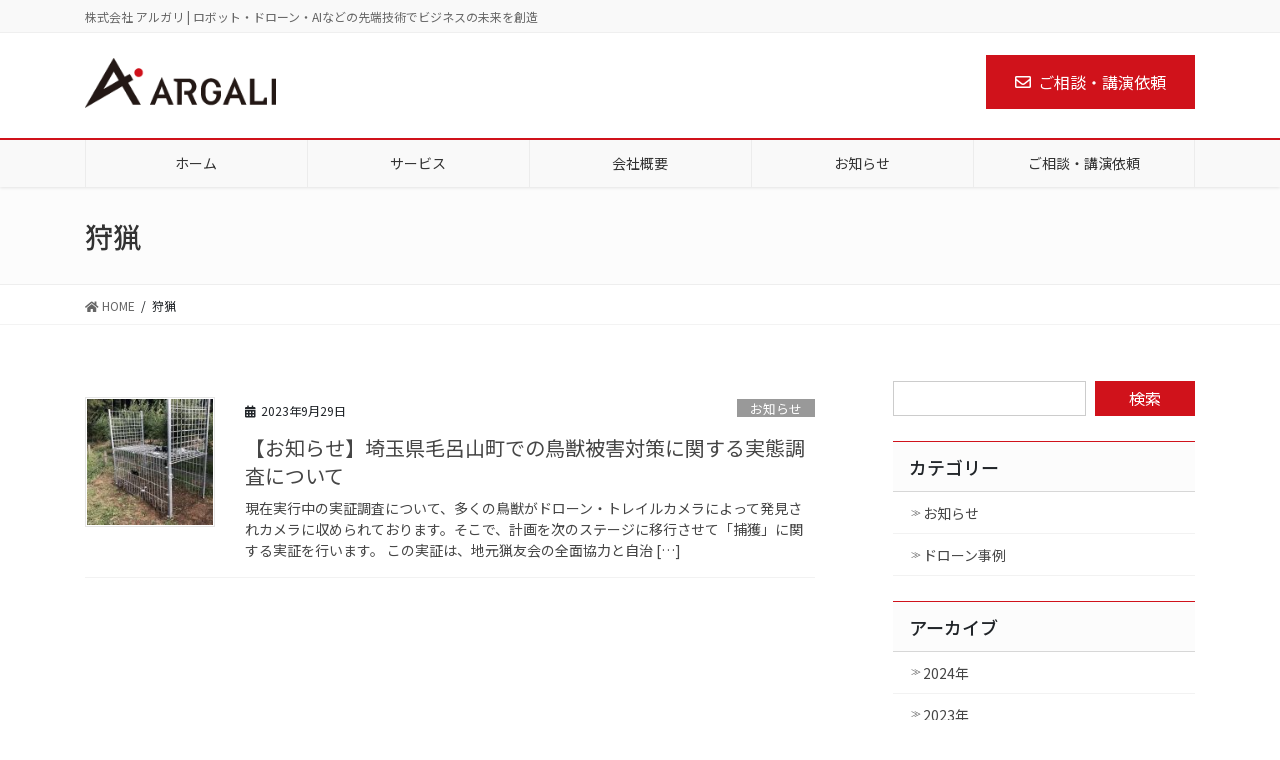

--- FILE ---
content_type: text/html; charset=UTF-8
request_url: https://argali.jp/tag/%E7%8B%A9%E7%8C%9F/
body_size: 9770
content:
<!DOCTYPE html>
<html dir="ltr" lang="ja"
	prefix="og: https://ogp.me/ns#" >
<head>
<meta charset="utf-8">
<meta http-equiv="X-UA-Compatible" content="IE=edge">
<meta name="viewport" content="width=device-width, initial-scale=1">
		<!-- Global site tag (gtag.js) - Google Analytics -->
		<script async src="https://www.googletagmanager.com/gtag/js?id=UA-158343242-1"></script>
		<script>
		window.dataLayer = window.dataLayer || [];
		function gtag(){dataLayer.push(arguments);}
		gtag('js', new Date());
		gtag('config', 'UA-158343242-1');
		</script>
	<title>狩猟 | 株式会社 アルガリ</title>

		<!-- All in One SEO 4.1.9.4 -->
		<meta name="robots" content="max-image-preview:large" />
		<link rel="canonical" href="https://argali.jp/tag/%E7%8B%A9%E7%8C%9F/" />
		<script type="application/ld+json" class="aioseo-schema">
			{"@context":"https:\/\/schema.org","@graph":[{"@type":"WebSite","@id":"https:\/\/argali.jp\/#website","url":"https:\/\/argali.jp\/","name":"\u682a\u5f0f\u4f1a\u793e \u30a2\u30eb\u30ac\u30ea","description":"\u682a\u5f0f\u4f1a\u793e \u30a2\u30eb\u30ac\u30ea | \u30ed\u30dc\u30c3\u30c8\u30fb\u30c9\u30ed\u30fc\u30f3\u30fbAI\u306a\u3069\u306e\u5148\u7aef\u6280\u8853\u3067\u30d3\u30b8\u30cd\u30b9\u306e\u672a\u6765\u3092\u5275\u9020","inLanguage":"ja","publisher":{"@id":"https:\/\/argali.jp\/#organization"}},{"@type":"Organization","@id":"https:\/\/argali.jp\/#organization","name":"\u682a\u5f0f\u4f1a\u793e \u30a2\u30eb\u30ac\u30ea","url":"https:\/\/argali.jp\/"},{"@type":"BreadcrumbList","@id":"https:\/\/argali.jp\/tag\/%E7%8B%A9%E7%8C%9F\/#breadcrumblist","itemListElement":[{"@type":"ListItem","@id":"https:\/\/argali.jp\/#listItem","position":1,"item":{"@type":"WebPage","@id":"https:\/\/argali.jp\/","name":"\u30db\u30fc\u30e0","description":"\u30ed\u30dc\u30c3\u30c8\u3001\u30c9\u30ed\u30fc\u30f3\u3001AI\u306a\u3069\u306e\u6700\u65b0\u30ac\u30b8\u30a7\u30c3\u30c8\u3092\u6d3b\u7528\u3057\u3001\u57fc\u7389\u3092\u4e2d\u5fc3\u306b\u95a2\u6771\u5168\u57df\u304b\u3089\u65e5\u672c\u5168\u56fd\u3067\u30c9\u30ed\u30fc\u30f3\u7a7a\u64ae\u3084\u904b\u7528\u306e\u652f\u63f4\u3092\u884c\u3044\u307e\u3059\u3002\u30c7\u30b8\u30bf\u30eb\u306e\u9032\u5316\u306b\u3088\u308bDX\u3092\u63a8\u9032\u3057\u3001\u4e8b\u696d\u306e\u6210\u529f\u3092\u52b9\u679c\u7684\u306b\u30b5\u30dd\u30fc\u30c8\u3057\u307e\u3059\u3002\u57fc\u7389\u770c\u4e0a\u5c3e\u5e02\u304b\u3089\u7686\u69d8\u306e\u65b0\u305f\u306a\u30d3\u30b8\u30e7\u30f3\u306e\u5b9f\u73fe\u306b\u5411\u3051\u3001\u79c1\u305f\u3061\u306f\u30c6\u30af\u30ce\u30ed\u30b8\u30fc\u3092\u99c6\u4f7f\u3057\u3066\u5168\u529b\u3067\u304a\u624b\u4f1d\u3044\u3044\u305f\u3057\u307e\u3059\u3002","url":"https:\/\/argali.jp\/"},"nextItem":"https:\/\/argali.jp\/tag\/%e7%8b%a9%e7%8c%9f\/#listItem"},{"@type":"ListItem","@id":"https:\/\/argali.jp\/tag\/%e7%8b%a9%e7%8c%9f\/#listItem","position":2,"item":{"@type":"WebPage","@id":"https:\/\/argali.jp\/tag\/%e7%8b%a9%e7%8c%9f\/","name":"\u72e9\u731f","url":"https:\/\/argali.jp\/tag\/%e7%8b%a9%e7%8c%9f\/"},"previousItem":"https:\/\/argali.jp\/#listItem"}]},{"@type":"CollectionPage","@id":"https:\/\/argali.jp\/tag\/%E7%8B%A9%E7%8C%9F\/#collectionpage","url":"https:\/\/argali.jp\/tag\/%E7%8B%A9%E7%8C%9F\/","name":"\u72e9\u731f | \u682a\u5f0f\u4f1a\u793e \u30a2\u30eb\u30ac\u30ea","inLanguage":"ja","isPartOf":{"@id":"https:\/\/argali.jp\/#website"},"breadcrumb":{"@id":"https:\/\/argali.jp\/tag\/%E7%8B%A9%E7%8C%9F\/#breadcrumblist"}}]}
		</script>
		<!-- All in One SEO -->

<link rel='dns-prefetch' href='//s.w.org' />
<link rel="alternate" type="application/rss+xml" title="株式会社 アルガリ &raquo; フィード" href="https://argali.jp/feed/" />
<link rel="alternate" type="application/rss+xml" title="株式会社 アルガリ &raquo; コメントフィード" href="https://argali.jp/comments/feed/" />
<link rel="alternate" type="application/rss+xml" title="株式会社 アルガリ &raquo; 狩猟 タグのフィード" href="https://argali.jp/tag/%e7%8b%a9%e7%8c%9f/feed/" />
<meta name="description" content="狩猟 について 株式会社 アルガリ 株式会社 アルガリ | ロボット・ドローン・AIなどの先端技術でビジネスの未来を創造" />		<script type="text/javascript">
			window._wpemojiSettings = {"baseUrl":"https:\/\/s.w.org\/images\/core\/emoji\/13.0.1\/72x72\/","ext":".png","svgUrl":"https:\/\/s.w.org\/images\/core\/emoji\/13.0.1\/svg\/","svgExt":".svg","source":{"concatemoji":"https:\/\/argali.jp\/wp\/wp-includes\/js\/wp-emoji-release.min.js?ver=5.7.14"}};
			!function(e,a,t){var n,r,o,i=a.createElement("canvas"),p=i.getContext&&i.getContext("2d");function s(e,t){var a=String.fromCharCode;p.clearRect(0,0,i.width,i.height),p.fillText(a.apply(this,e),0,0);e=i.toDataURL();return p.clearRect(0,0,i.width,i.height),p.fillText(a.apply(this,t),0,0),e===i.toDataURL()}function c(e){var t=a.createElement("script");t.src=e,t.defer=t.type="text/javascript",a.getElementsByTagName("head")[0].appendChild(t)}for(o=Array("flag","emoji"),t.supports={everything:!0,everythingExceptFlag:!0},r=0;r<o.length;r++)t.supports[o[r]]=function(e){if(!p||!p.fillText)return!1;switch(p.textBaseline="top",p.font="600 32px Arial",e){case"flag":return s([127987,65039,8205,9895,65039],[127987,65039,8203,9895,65039])?!1:!s([55356,56826,55356,56819],[55356,56826,8203,55356,56819])&&!s([55356,57332,56128,56423,56128,56418,56128,56421,56128,56430,56128,56423,56128,56447],[55356,57332,8203,56128,56423,8203,56128,56418,8203,56128,56421,8203,56128,56430,8203,56128,56423,8203,56128,56447]);case"emoji":return!s([55357,56424,8205,55356,57212],[55357,56424,8203,55356,57212])}return!1}(o[r]),t.supports.everything=t.supports.everything&&t.supports[o[r]],"flag"!==o[r]&&(t.supports.everythingExceptFlag=t.supports.everythingExceptFlag&&t.supports[o[r]]);t.supports.everythingExceptFlag=t.supports.everythingExceptFlag&&!t.supports.flag,t.DOMReady=!1,t.readyCallback=function(){t.DOMReady=!0},t.supports.everything||(n=function(){t.readyCallback()},a.addEventListener?(a.addEventListener("DOMContentLoaded",n,!1),e.addEventListener("load",n,!1)):(e.attachEvent("onload",n),a.attachEvent("onreadystatechange",function(){"complete"===a.readyState&&t.readyCallback()})),(n=t.source||{}).concatemoji?c(n.concatemoji):n.wpemoji&&n.twemoji&&(c(n.twemoji),c(n.wpemoji)))}(window,document,window._wpemojiSettings);
		</script>
		<style type="text/css">
img.wp-smiley,
img.emoji {
	display: inline !important;
	border: none !important;
	box-shadow: none !important;
	height: 1em !important;
	width: 1em !important;
	margin: 0 .07em !important;
	vertical-align: -0.1em !important;
	background: none !important;
	padding: 0 !important;
}
</style>
	<link rel='stylesheet' id='sbi_styles-css'  href='https://argali.jp/wp/wp-content/plugins/instagram-feed/css/sbi-styles.min.css?ver=6.0.4' type='text/css' media='all' />
<link rel='stylesheet' id='vkExUnit_common_style-css'  href='https://argali.jp/wp/wp-content/plugins/vk-all-in-one-expansion-unit/assets/css/vkExUnit_style.css?ver=9.75.0.0' type='text/css' media='all' />
<style id='vkExUnit_common_style-inline-css' type='text/css'>
:root {--ver_page_top_button_url:url(https://argali.jp/wp/wp-content/plugins/vk-all-in-one-expansion-unit/assets/images/to-top-btn-icon.svg);}@font-face {font-weight: normal;font-style: normal;font-family: "vk_sns";src: url("https://argali.jp/wp/wp-content/plugins/vk-all-in-one-expansion-unit/inc/sns/icons/fonts/vk_sns.eot?-bq20cj");src: url("https://argali.jp/wp/wp-content/plugins/vk-all-in-one-expansion-unit/inc/sns/icons/fonts/vk_sns.eot?#iefix-bq20cj") format("embedded-opentype"),url("https://argali.jp/wp/wp-content/plugins/vk-all-in-one-expansion-unit/inc/sns/icons/fonts/vk_sns.woff?-bq20cj") format("woff"),url("https://argali.jp/wp/wp-content/plugins/vk-all-in-one-expansion-unit/inc/sns/icons/fonts/vk_sns.ttf?-bq20cj") format("truetype"),url("https://argali.jp/wp/wp-content/plugins/vk-all-in-one-expansion-unit/inc/sns/icons/fonts/vk_sns.svg?-bq20cj#vk_sns") format("svg");}
</style>
<link rel='stylesheet' id='wp-block-library-css'  href='https://argali.jp/wp/wp-includes/css/dist/block-library/style.min.css?ver=5.7.14' type='text/css' media='all' />
<style id='wp-block-library-inline-css' type='text/css'>
.mb-0 { margin-bottom:0; }
/* VK Color Palettes */
</style>
<link rel='stylesheet' id='contact-form-7-css'  href='https://argali.jp/wp/wp-content/plugins/contact-form-7/includes/css/styles.css?ver=5.5.6' type='text/css' media='all' />
<link rel='stylesheet' id='foobox-free-min-css'  href='https://argali.jp/wp/wp-content/plugins/foobox-image-lightbox/free/css/foobox.free.min.css?ver=2.7.17' type='text/css' media='all' />
<link rel='stylesheet' id='vk-swiper-style-css'  href='https://argali.jp/wp/wp-content/plugins/vk-blocks-pro/inc/vk-swiper/package/assets/css/swiper-bundle.min.css?ver=6.8.0' type='text/css' media='all' />
<link rel='stylesheet' id='bootstrap-4-style-css'  href='https://argali.jp/wp/wp-content/themes/lightning-pro/library/bootstrap-4/css/bootstrap.min.css?ver=4.5.0' type='text/css' media='all' />
<link rel='stylesheet' id='lightning-common-style-css'  href='https://argali.jp/wp/wp-content/themes/lightning-pro/assets/css/common.css?ver=8.9.0' type='text/css' media='all' />
<style id='lightning-common-style-inline-css' type='text/css'>
/* vk-mobile-nav */:root {--vk-mobile-nav-menu-btn-bg-src: url("https://argali.jp/wp/wp-content/themes/lightning-pro/inc/vk-mobile-nav/package/images/vk-menu-btn-black.svg");--vk-mobile-nav-menu-btn-close-bg-src: url("https://argali.jp/wp/wp-content/themes/lightning-pro/inc/vk-mobile-nav/package/images/vk-menu-close-black.svg");--vk-menu-acc-icon-open-black-bg-src: url("https://argali.jp/wp/wp-content/themes/lightning-pro/inc/vk-mobile-nav/package/images/vk-menu-acc-icon-open-black.svg");--vk-menu-acc-icon-open-white-bg-src: url("https://argali.jp/wp/wp-content/themes/lightning-pro/inc/vk-mobile-nav/package/images/vk-menu-acc-icon-open-white.svg");--vk-menu-acc-icon-close-black-bg-src: url("https://argali.jp/wp/wp-content/themes/lightning-pro/inc/vk-mobile-nav/package/images/vk-menu-close-black.svg");--vk-menu-acc-icon-close-white-bg-src: url("https://argali.jp/wp/wp-content/themes/lightning-pro/inc/vk-mobile-nav/package/images/vk-menu-close-white.svg");}
</style>
<link rel='stylesheet' id='lightning-design-style-css'  href='https://argali.jp/wp/wp-content/plugins/lightning-skin-fort/bs4/css/style.css?ver=9.1.1' type='text/css' media='all' />
<style id='lightning-design-style-inline-css' type='text/css'>
/* ltg common custom */:root {--vk-menu-acc-btn-border-color:#333;--color-key:#d0121b;--color-key-dark:#d0121b;}.bbp-submit-wrapper .button.submit { background-color:#d0121b ; }.bbp-submit-wrapper .button.submit:hover { background-color:#d0121b ; }.veu_color_txt_key { color:#d0121b ; }.veu_color_bg_key { background-color:#d0121b ; }.veu_color_border_key { border-color:#d0121b ; }.btn-default { border-color:#d0121b;color:#d0121b;}.btn-default:focus,.btn-default:hover { border-color:#d0121b;background-color: #d0121b; }.wp-block-search__button,.btn-primary { background-color:#d0121b;border-color:#d0121b; }.wp-block-search__button:focus,.wp-block-search__button:hover,.btn-primary:not(:disabled):not(.disabled):active,.btn-primary:focus,.btn-primary:hover { background-color:#d0121b;border-color:#d0121b; }.btn-outline-primary { color : #d0121b ; border-color:#d0121b; }.btn-outline-primary:not(:disabled):not(.disabled):active,.btn-outline-primary:focus,.btn-outline-primary:hover { color : #fff; background-color:#d0121b;border-color:#d0121b; }a { color:#337ab7; }/* sidebar child menu display */.localNav ul ul.children{ display:none; }.localNav ul li.current_page_ancestor ul.children,.localNav ul li.current_page_item ul.children,.localNav ul li.current-cat ul.children{ display:block; }/* ExUnit widget ( child page list widget and so on ) */.localNavi ul.children{ display:none; }.localNavi li.current_page_ancestor ul.children,.localNavi li.current_page_item ul.children,.localNavi li.current-cat ul.children{ display:block; }
.tagcloud a:before { font-family: "Font Awesome 5 Free";content: "\f02b";font-weight: bold; }
/* Fort */dt { border-left-color:#d0121b; }ul.page-numbers li span.page-numbers.current,.page-link dl .post-page-numbers.current { background-color:#d0121b; }h2,.mainSection-title,.subSection .widget .subSection-title { border-top-color:#d0121b; }.siteFooter { border-top-color:#d0121b; }@media (min-width: 992px){.gMenu_outer { border-top-color:#d0121b; }ul.gMenu > li:hover > a .gMenu_description,ul.gMenu > li.current-post-ancestor > a .gMenu_description,ul.gMenu > li.current-menu-item > a .gMenu_description,ul.gMenu > li.current-menu-parent > a .gMenu_description,ul.gMenu > li.current-menu-ancestor > a .gMenu_description,ul.gMenu > li.current_page_parent > a .gMenu_description,ul.gMenu > li.current_page_ancestor > a .gMenu_description { color: #d0121b; }.gMenu_outer { border-top-color:#d0121b; }} /* @media (min-width: 768px){ */.btn-default { border-color:#e5e5e5; color:#535353; }:root {--g_nav_main_acc_icon_open_url:url(https://argali.jp/wp/wp-content/themes/lightning-pro/inc/vk-mobile-nav/package/images/vk-menu-acc-icon-open-black.svg);--g_nav_main_acc_icon_close_url: url(https://argali.jp/wp/wp-content/themes/lightning-pro/inc/vk-mobile-nav/package/images/vk-menu-close-black.svg);--g_nav_sub_acc_icon_open_url: url(https://argali.jp/wp/wp-content/themes/lightning-pro/inc/vk-mobile-nav/package/images/vk-menu-acc-icon-open-black.svg);--g_nav_sub_acc_icon_close_url: url(https://argali.jp/wp/wp-content/themes/lightning-pro/inc/vk-mobile-nav/package/images/vk-menu-close-black.svg);}
/* Pro Title Design */ h2,.mainSection .cart_totals h2,h2.mainSection-title { background-color:unset;position: relative;border:none;padding:unset;margin-left: auto;margin-right: auto;border-radius:unset;outline: unset;outline-offset: unset;box-shadow: unset;content:none;overflow: unset;color: #333;padding: 0.6em 0 0.5em;margin-bottom:1.2em;border-top: 2px solid #d0121b;border-bottom: 1px solid #ccc;}h2 a,.mainSection .cart_totals h2 a,h2.mainSection-title a { color:#333;}h2::before,.mainSection .cart_totals h2::before,h2.mainSection-title::before { background-color:unset;position: relative;border:none;padding:unset;margin-left: auto;margin-right: auto;border-radius:unset;outline: unset;outline-offset: unset;box-shadow: unset;content:none;overflow: unset;}h2::after,.mainSection .cart_totals h2::after,h2.mainSection-title::after { background-color:unset;position: relative;border:none;padding:unset;margin-left: auto;margin-right: auto;border-radius:unset;outline: unset;outline-offset: unset;box-shadow: unset;content:none;overflow: unset;}h3 { background-color:unset;position: relative;border:none;padding:unset;margin-left: auto;margin-right: auto;border-radius:unset;outline: unset;outline-offset: unset;box-shadow: unset;content:none;overflow: unset;color:#333;border:none;padding: 0.6em 0.7em 0.5em;margin-bottom:1.2em;border-left:solid 2px #d0121b;background-color:transparent;text-align:left;}h3 a { color:#333;}h3::before { background-color:unset;position: relative;border:none;padding:unset;margin-left: auto;margin-right: auto;border-radius:unset;outline: unset;outline-offset: unset;box-shadow: unset;content:none;overflow: unset;}h3::after { background-color:unset;position: relative;border:none;padding:unset;margin-left: auto;margin-right: auto;border-radius:unset;outline: unset;outline-offset: unset;box-shadow: unset;content:none;overflow: unset;}
/* page header */.page-header{ position:relative;text-align:left;background-color:#fcfcfc;}
/* Font switch */.navbar-brand.siteHeader_logo{ font-family:"Noto Sans JP",sans-serif;font-weight:400;font-display: swap;}.gMenu_name,.vk-mobile-nav .menu,.mobile-fix-nav-menu{ font-family:"Noto Sans JP",sans-serif;font-weight:400;font-display: swap;}.gMenu_description{ font-family:"Noto Sans JP",sans-serif;font-weight:400;font-display: swap;}h1,h2,h3,h4,h5,h6,dt,.page-header_pageTitle,.mainSection-title,.subSection-title,.veu_leadTxt,.lead{ font-family:"Noto Sans JP",sans-serif;font-weight:500;font-display: swap;}body{ font-family:"Noto Sans JP",sans-serif;font-weight:400;font-display: swap;}
.vk-campaign-text{background:#eab010;color:#fff;}.vk-campaign-text_btn,.vk-campaign-text_btn:link,.vk-campaign-text_btn:visited,.vk-campaign-text_btn:focus,.vk-campaign-text_btn:active{background:#fff;color:#4c4c4c;}.vk-campaign-text_btn:hover{background:#eab010;color:#fff;}.vk-campaign-text_link,.vk-campaign-text_link:link,.vk-campaign-text_link:hover,.vk-campaign-text_link:visited,.vk-campaign-text_link:active,.vk-campaign-text_link:focus{color:#fff;}
</style>
<link rel='stylesheet' id='vk-font-awesome-css'  href='https://argali.jp/wp/wp-content/themes/lightning-pro/inc/font-awesome/package/versions/5/css/all.min.css?ver=5.13.0' type='text/css' media='all' />
<link rel='stylesheet' id='vk-blocks-build-css-css'  href='https://argali.jp/wp/wp-content/plugins/vk-blocks-pro/build/block-build.css?ver=1.29.2.0' type='text/css' media='all' />
<style id='vk-blocks-build-css-inline-css' type='text/css'>
:root {--vk_flow-arrow: url(https://argali.jp/wp/wp-content/plugins/vk-blocks-pro/inc/vk-blocks/images/arrow_bottom.svg);--vk_image-mask-wave01: url(https://argali.jp/wp/wp-content/plugins/vk-blocks-pro/inc/vk-blocks/images/wave01.svg);--vk_image-mask-wave02: url(https://argali.jp/wp/wp-content/plugins/vk-blocks-pro/inc/vk-blocks/images/wave02.svg);--vk_image-mask-wave03: url(https://argali.jp/wp/wp-content/plugins/vk-blocks-pro/inc/vk-blocks/images/wave03.svg);--vk_image-mask-wave04: url(https://argali.jp/wp/wp-content/plugins/vk-blocks-pro/inc/vk-blocks/images/wave04.svg);}

	:root {

		--vk-balloon-border-width:1px;

		--vk-balloon-speech-offset:-12px;
	}
	
</style>
<link rel='stylesheet' id='lightning-late-load-style-css'  href='https://argali.jp/wp/wp-content/plugins/lightning-skin-fort/bs4/css/style-late.css?ver=9.1.1' type='text/css' media='all' />
<link rel='stylesheet' id='lightning-theme-style-css'  href='https://argali.jp/wp/wp-content/themes/lightning-pro/style.css?ver=8.9.0' type='text/css' media='all' />
<link rel='stylesheet' id='vk-media-posts-style-css'  href='https://argali.jp/wp/wp-content/themes/lightning-pro/inc/media-posts/package/css/media-posts.css?ver=1.2' type='text/css' media='all' />
<script type='text/javascript' src='https://argali.jp/wp/wp-includes/js/jquery/jquery.min.js?ver=3.5.1' id='jquery-core-js'></script>
<script type='text/javascript' src='https://argali.jp/wp/wp-includes/js/jquery/jquery-migrate.min.js?ver=3.3.2' id='jquery-migrate-js'></script>
<script type='text/javascript' id='foobox-free-min-js-before'>
/* Run FooBox FREE (v2.7.17) */
var FOOBOX = window.FOOBOX = {
	ready: true,
	disableOthers: false,
	o: {wordpress: { enabled: true }, countMessage:'image %index of %total', excludes:'.fbx-link,.nofoobox,.nolightbox,a[href*="pinterest.com/pin/create/button/"]', affiliate : { enabled: false }},
	selectors: [
		".foogallery-container.foogallery-lightbox-foobox", ".foogallery-container.foogallery-lightbox-foobox-free", ".gallery", ".wp-block-gallery", ".wp-caption", ".wp-block-image", "a:has(img[class*=wp-image-])", ".post a:has(img[class*=wp-image-])", ".foobox"
	],
	pre: function( $ ){
		// Custom JavaScript (Pre)
		
	},
	post: function( $ ){
		// Custom JavaScript (Post)
		
		// Custom Captions Code
		
	},
	custom: function( $ ){
		// Custom Extra JS
		
	}
};
</script>
<script type='text/javascript' src='https://argali.jp/wp/wp-content/plugins/foobox-image-lightbox/free/js/foobox.free.min.js?ver=2.7.17' id='foobox-free-min-js'></script>
<link rel="https://api.w.org/" href="https://argali.jp/wp-json/" /><link rel="alternate" type="application/json" href="https://argali.jp/wp-json/wp/v2/tags/425" /><link rel="EditURI" type="application/rsd+xml" title="RSD" href="https://argali.jp/wp/xmlrpc.php?rsd" />
<link rel="wlwmanifest" type="application/wlwmanifest+xml" href="https://argali.jp/wp/wp-includes/wlwmanifest.xml" /> 
<meta name="generator" content="WordPress 5.7.14" />
<style id="lightning-color-custom-for-plugins" type="text/css">/* ltg theme common */.color_key_bg,.color_key_bg_hover:hover{background-color: #d0121b;}.color_key_txt,.color_key_txt_hover:hover{color: #d0121b;}.color_key_border,.color_key_border_hover:hover{border-color: #d0121b;}.color_key_dark_bg,.color_key_dark_bg_hover:hover{background-color: #d0121b;}.color_key_dark_txt,.color_key_dark_txt_hover:hover{color: #d0121b;}.color_key_dark_border,.color_key_dark_border_hover:hover{border-color: #d0121b;}</style><!-- [ VK All in One Expansion Unit OGP ] -->
<meta property="og:site_name" content="株式会社 アルガリ" />
<meta property="og:url" content="https://argali.jp/wildlife2/" />
<meta property="og:title" content="狩猟 | 株式会社 アルガリ" />
<meta property="og:description" content="狩猟 について 株式会社 アルガリ 株式会社 アルガリ | ロボット・ドローン・AIなどの先端技術でビジネスの未来を創造" />
<meta property="og:type" content="article" />
<meta property="og:image" content="https://argali.jp/wp/wp-content/uploads/2019/12/logp.png" />
<meta property="og:image:width" content="624" />
<meta property="og:image:height" content="268" />
<!-- [ / VK All in One Expansion Unit OGP ] -->
<!-- [ VK All in One Expansion Unit twitter card ] -->
<meta name="twitter:card" content="summary_large_image">
<meta name="twitter:description" content="狩猟 について 株式会社 アルガリ 株式会社 アルガリ | ロボット・ドローン・AIなどの先端技術でビジネスの未来を創造">
<meta name="twitter:title" content="狩猟 | 株式会社 アルガリ">
<meta name="twitter:url" content="https://argali.jp/wildlife2/">
	<meta name="twitter:image" content="https://argali.jp/wp/wp-content/uploads/2019/12/logp.png">
	<meta name="twitter:domain" content="argali.jp">
	<meta name="twitter:site" content="@argalicorp">
	<!-- [ / VK All in One Expansion Unit twitter card ] -->
	<link rel="icon" href="https://argali.jp/wp/wp-content/uploads/2019/12/cropped-logp-32x32.png" sizes="32x32" />
<link rel="icon" href="https://argali.jp/wp/wp-content/uploads/2019/12/cropped-logp-192x192.png" sizes="192x192" />
<link rel="apple-touch-icon" href="https://argali.jp/wp/wp-content/uploads/2019/12/cropped-logp-180x180.png" />
<meta name="msapplication-TileImage" content="https://argali.jp/wp/wp-content/uploads/2019/12/cropped-logp-270x270.png" />
		<style type="text/css" id="wp-custom-css">
			/* COMMON */

.btn {
box-shadow: none;
}

.h3, h3 {
    font-size: 1.25rem;
}

#sb_instagram .sb_instagram_header .sbi_header_text.sbi_no_bio h3{
border:none;
}

/* PAGE */
/* PAGE > Library */
.p-library_ttl_sub{
	font-size:12px;
	color:#777;
}

/* Utility */
		</style>
		
</head>
<body class="archive tag tag-425 post-type-post vk-blocks sidebar-fix sidebar-fix-priority-top bootstrap4 device-pc fa_v5_css">
<a class="skip-link screen-reader-text" href="#main">コンテンツに移動</a>
<a class="skip-link screen-reader-text" href="#vk-mobile-nav">ナビゲーションに移動</a>
<header class="siteHeader">
	<div class="headerTop" id="headerTop"><div class="container"><p class="headerTop_description">株式会社 アルガリ | ロボット・ドローン・AIなどの先端技術でビジネスの未来を創造</p></div><!-- [ / .container ] --></div><!-- [ / #headerTop  ] -->	<div class="container siteHeadContainer">
		<div class="navbar-header">
						<p class="navbar-brand siteHeader_logo">
			<a href="https://argali.jp/">
				<span><img src="https://argali.jp/wp/wp-content/uploads/2020/01/200131_argali_web_logo.png" alt="株式会社 アルガリ" /></span>
			</a>
			</p>
			<div class="siteHeader_sub"><p class="contact_txt"><span class="contact_txt_catch">　</span><span class="contact_txt_tel veu_color_txt_key"><i class="contact_txt_tel_icon 　"></i>　</span><span class="contact_txt_time">　</span></p><div class="contact_btn"><a href="/contact/" class="btn btn-primary"><i class="far fa-envelope"></i>ご相談・講演依頼</a></div></div>		</div>

					<div id="gMenu_outer" class="gMenu_outer">
				<nav class="menu-header-navigation-container"><ul id="menu-header-navigation" class="menu gMenu vk-menu-acc"><li id="menu-item-38" class="menu-item menu-item-type-custom menu-item-object-custom menu-item-home"><a href="https://argali.jp"><strong class="gMenu_name">ホーム</strong></a></li>
<li id="menu-item-39" class="menu-item menu-item-type-post_type menu-item-object-page menu-item-has-children"><a href="https://argali.jp/service/"><strong class="gMenu_name">サービス</strong></a>
<ul class="sub-menu">
	<li id="menu-item-45" class="menu-item menu-item-type-post_type menu-item-object-page menu-item-has-children"><a href="https://argali.jp/service/drone/">ドローン撮影</a>
	<ul class="sub-menu">
		<li id="menu-item-245" class="menu-item menu-item-type-post_type menu-item-object-page"><a href="https://argali.jp/service/drone/cases/">ドローン撮影事例</a></li>
	</ul>
</li>
	<li id="menu-item-44" class="menu-item menu-item-type-post_type menu-item-object-page"><a href="https://argali.jp/service/it-consulting/">コンサルティング</a></li>
	<li id="menu-item-1032" class="menu-item menu-item-type-post_type menu-item-object-page"><a href="https://argali.jp/service/library/">ライブラリー</a></li>
</ul>
</li>
<li id="menu-item-40" class="menu-item menu-item-type-post_type menu-item-object-page"><a href="https://argali.jp/about/"><strong class="gMenu_name">会社概要</strong></a></li>
<li id="menu-item-82" class="menu-item menu-item-type-taxonomy menu-item-object-category"><a href="https://argali.jp/category/news/"><strong class="gMenu_name">お知らせ</strong></a></li>
<li id="menu-item-41" class="menu-item menu-item-type-post_type menu-item-object-page"><a href="https://argali.jp/contact/"><strong class="gMenu_name">ご相談・講演依頼</strong></a></li>
</ul></nav>			</div>
			</div>
	</header>

<div class="section page-header"><div class="container"><div class="row"><div class="col-md-12">
<h1 class="page-header_pageTitle">
狩猟</h1>
</div></div></div></div><!-- [ /.page-header ] -->


<!-- [ .breadSection ] --><div class="section breadSection"><div class="container"><div class="row"><ol class="breadcrumb" itemtype="http://schema.org/BreadcrumbList"><li id="panHome" itemprop="itemListElement" itemscope itemtype="http://schema.org/ListItem"><a itemprop="item" href="https://argali.jp/"><span itemprop="name"><i class="fa fa-home"></i> HOME</span></a></li><li><span>狩猟</span></li></ol></div></div></div><!-- [ /.breadSection ] -->

<div class="section siteContent">
<div class="container">
<div class="row">
<div class="col mainSection mainSection-col-two baseSection vk_posts-mainSection" id="main" role="main">

	
<div class="postList">


	
		<article class="media">
<div id="post-5874" class="post-5874 post type-post status-publish format-standard has-post-thumbnail hentry category-news tag-dx tag-iot tag-sdgs tag-421 tag-178 tag-180 tag-346 tag-423 tag-51 tag-154 tag-341 tag-419 tag-424 tag-161 tag-425 tag-420 tag-426 tag-422 tag-427 tag-428 tag-429 tag-430 tag-431 tag-176 tag-393">
		<div class="media-left postList_thumbnail">
		<a href="https://argali.jp/wildlife2/">
		<img width="150" height="150" src="https://argali.jp/wp/wp-content/uploads/2023/09/384273960_6568290403258478_5982041174574972378_n-150x150.jpg" class="media-object wp-post-image" alt="" loading="lazy" />		</a>
	</div>
		<div class="media-body">
		<div class="entry-meta">


<span class="published entry-meta_items">2023年9月29日</span>

<span class="entry-meta_items entry-meta_updated">/ 最終更新日 : <span class="updated">2023年9月29日</span></span>


	
	<span class="vcard author entry-meta_items entry-meta_items_author entry-meta_hidden"><span class="fn">argali</span></span>



<span class="entry-meta_items entry-meta_items_term"><a href="https://argali.jp/category/news/" class="btn btn-xs btn-primary entry-meta_items_term_button" style="background-color:#999999;border:none;">お知らせ</a></span>
</div>
		<h1 class="media-heading entry-title"><a href="https://argali.jp/wildlife2/">【お知らせ】埼玉県毛呂山町での鳥獣被害対策に関する実態調査について</a></h1>
		<a href="https://argali.jp/wildlife2/" class="media-body_excerpt"><p>現在実行中の実証調査について、多くの鳥獣がドローン・トレイルカメラによって発見されカメラに収められております。そこで、計画を次のステージに移行させて「捕獲」に関する実証を行います。 この実証は、地元猟友会の全面協力と自治 [&hellip;]</p>
</a>
	</div>
</div>
</article>

	
	
	
</div><!-- [ /.postList ] -->

</div><!-- [ /.mainSection ] -->

	<div class="col subSection sideSection sideSection-col-two baseSection">
				<aside class="widget widget_search" id="search-7"><form role="search" method="get" id="searchform" class="searchform" action="https://argali.jp/">
				<div>
					<label class="screen-reader-text" for="s">検索:</label>
					<input type="text" value="" name="s" id="s" />
					<input type="submit" id="searchsubmit" value="検索" />
				</div>
			</form></aside>		<aside class="widget widget_wp_widget_vk_taxonomy_list" id="wp_widget_vk_taxonomy_list-3">		<div class="sideWidget widget_taxonomies widget_nav_menu">
			<h1 class="widget-title subSection-title">カテゴリー</h1>			<ul class="localNavi">
					<li class="cat-item cat-item-3"><a href="https://argali.jp/category/news/">お知らせ</a>
</li>
	<li class="cat-item cat-item-78"><a href="https://argali.jp/category/%e3%83%89%e3%83%ad%e3%83%bc%e3%83%b3%e4%ba%8b%e4%be%8b/">ドローン事例</a>
</li>
			</ul>
		</div>
		</aside>					<aside class="widget widget_wp_widget_vk_archive_list" id="wp_widget_vk_archive_list-3">			<div class="sideWidget widget_archive">
				<h1 class="widget-title subSection-title">アーカイブ</h1>									<ul class="localNavi">
							<li><a href='https://argali.jp/2024/'>2024年</a></li>
	<li><a href='https://argali.jp/2023/'>2023年</a></li>
	<li><a href='https://argali.jp/2022/'>2022年</a></li>
	<li><a href='https://argali.jp/2021/'>2021年</a></li>
	<li><a href='https://argali.jp/2020/'>2020年</a></li>
					</ul>
				
			</div>
			</aside>						</div><!-- [ /.subSection ] -->


</div><!-- [ /.row ] -->
</div><!-- [ /.container ] -->
</div><!-- [ /.siteContent ] -->


<footer class="section siteFooter">
					<div class="container sectionBox footerWidget">
			<div class="row">
				<div class="col-md-4"><aside class="widget widget_wp_widget_vkexunit_profile" id="wp_widget_vkexunit_profile-5">
<div class="veu_profile">
<div class="profile" >
<p class="profile_text">【社名】株式会社アルガリ／Argali Corp<br />
【代表取締役】岩田　昇資<br />
毛呂山町スーパーシティ協定締結事業社</p>

<ul class="sns_btns">
<li class="facebook_btn"><a href="https://www.facebook.com/argalicorp/" target="_blank" class="bg_fill"><i class="fab fa-facebook icon"></i></a></li><li class="twitter_btn"><a href="https://twitter.com/argalicorp" target="_blank" class="bg_fill"><i class="fab fa-twitter icon"></i></a></li><li class="youtube_btn"><a href="https://www.youtube.com/channel/UCVdo9bCWVYu6k7T-9ROlKpw" target="_blank" class="bg_fill"><i class="fab fa-youtube icon"></i></a></li><li class="instagram_btn"><a href="https://www.instagram.com/argalicorp/" target="_blank" class="bg_fill"><i class="fab fa-instagram icon"></i></a></li></ul>

</div>
<!-- / .site-profile -->
</div>
</aside></div><div class="col-md-4"></div><div class="col-md-4"><aside class="widget widget_text" id="text-5">			<div class="textwidget"><p><img loading="lazy" class="alignnone size-full wp-image-132" src="https://argali.jp/wp/wp-content/uploads/2020/02/200131_argali_web_logo_wr.png" alt="" width="229" height="60" /></p>
</div>
		</aside></div>			</div>
		</div>
	
	
	<div class="container sectionBox copySection text-center">
			<p>©2019-2021 argali corp</p>	</div>
</footer>
<a href="#top" id="page_top" class="page_top_btn">PAGE TOP</a><!-- Instagram Feed JS -->
<script type="text/javascript">
var sbiajaxurl = "https://argali.jp/wp/wp-admin/admin-ajax.php";
</script>
<div id="vk-mobile-nav-menu-btn" class="vk-mobile-nav-menu-btn">MENU</div><div class="vk-mobile-nav vk-mobile-nav-drop-in" id="vk-mobile-nav"><nav class="vk-mobile-nav-menu-outer" role="navigation"><ul id="menu-header-navigation-1" class="vk-menu-acc menu"><li id="menu-item-38" class="menu-item menu-item-type-custom menu-item-object-custom menu-item-home menu-item-38"><a href="https://argali.jp">ホーム</a></li>
<li id="menu-item-39" class="menu-item menu-item-type-post_type menu-item-object-page menu-item-has-children menu-item-39"><a href="https://argali.jp/service/">サービス</a>
<ul class="sub-menu">
	<li id="menu-item-45" class="menu-item menu-item-type-post_type menu-item-object-page menu-item-has-children menu-item-45"><a href="https://argali.jp/service/drone/">ドローン撮影</a>
	<ul class="sub-menu">
		<li id="menu-item-245" class="menu-item menu-item-type-post_type menu-item-object-page menu-item-245"><a href="https://argali.jp/service/drone/cases/">ドローン撮影事例</a></li>
	</ul>
</li>
	<li id="menu-item-44" class="menu-item menu-item-type-post_type menu-item-object-page menu-item-44"><a href="https://argali.jp/service/it-consulting/">コンサルティング</a></li>
	<li id="menu-item-1032" class="menu-item menu-item-type-post_type menu-item-object-page menu-item-1032"><a href="https://argali.jp/service/library/">ライブラリー</a></li>
</ul>
</li>
<li id="menu-item-40" class="menu-item menu-item-type-post_type menu-item-object-page menu-item-40"><a href="https://argali.jp/about/">会社概要</a></li>
<li id="menu-item-82" class="menu-item menu-item-type-taxonomy menu-item-object-category menu-item-82"><a href="https://argali.jp/category/news/">お知らせ</a></li>
<li id="menu-item-41" class="menu-item menu-item-type-post_type menu-item-object-page menu-item-41"><a href="https://argali.jp/contact/">ご相談・講演依頼</a></li>
</ul></nav></div><link href="https://fonts.googleapis.com/css?family=Noto+Sans+JP:400,500&display=swap" rel="stylesheet"><script type='text/javascript' src='https://argali.jp/wp/wp-includes/js/dist/vendor/wp-polyfill.min.js?ver=7.4.4' id='wp-polyfill-js'></script>
<script type='text/javascript' id='wp-polyfill-js-after'>
( 'fetch' in window ) || document.write( '<script src="https://argali.jp/wp/wp-includes/js/dist/vendor/wp-polyfill-fetch.min.js?ver=3.0.0"></scr' + 'ipt>' );( document.contains ) || document.write( '<script src="https://argali.jp/wp/wp-includes/js/dist/vendor/wp-polyfill-node-contains.min.js?ver=3.42.0"></scr' + 'ipt>' );( window.DOMRect ) || document.write( '<script src="https://argali.jp/wp/wp-includes/js/dist/vendor/wp-polyfill-dom-rect.min.js?ver=3.42.0"></scr' + 'ipt>' );( window.URL && window.URL.prototype && window.URLSearchParams ) || document.write( '<script src="https://argali.jp/wp/wp-includes/js/dist/vendor/wp-polyfill-url.min.js?ver=3.6.4"></scr' + 'ipt>' );( window.FormData && window.FormData.prototype.keys ) || document.write( '<script src="https://argali.jp/wp/wp-includes/js/dist/vendor/wp-polyfill-formdata.min.js?ver=3.0.12"></scr' + 'ipt>' );( Element.prototype.matches && Element.prototype.closest ) || document.write( '<script src="https://argali.jp/wp/wp-includes/js/dist/vendor/wp-polyfill-element-closest.min.js?ver=2.0.2"></scr' + 'ipt>' );( 'objectFit' in document.documentElement.style ) || document.write( '<script src="https://argali.jp/wp/wp-includes/js/dist/vendor/wp-polyfill-object-fit.min.js?ver=2.3.4"></scr' + 'ipt>' );
</script>
<script type='text/javascript' id='contact-form-7-js-extra'>
/* <![CDATA[ */
var wpcf7 = {"api":{"root":"https:\/\/argali.jp\/wp-json\/","namespace":"contact-form-7\/v1"}};
/* ]]> */
</script>
<script type='text/javascript' src='https://argali.jp/wp/wp-content/plugins/contact-form-7/includes/js/index.js?ver=5.5.6' id='contact-form-7-js'></script>
<script type='text/javascript' src='https://argali.jp/wp/wp-includes/js/clipboard.min.js?ver=5.7.14' id='clipboard-js'></script>
<script type='text/javascript' src='https://argali.jp/wp/wp-content/plugins/vk-all-in-one-expansion-unit/inc/sns//assets/js/copy-button.js' id='copy-button-js'></script>
<script type='text/javascript' src='https://argali.jp/wp/wp-content/plugins/vk-all-in-one-expansion-unit/inc/smooth-scroll/js/smooth-scroll.min.js?ver=9.75.0.0' id='smooth-scroll-js-js'></script>
<script type='text/javascript' id='vkExUnit_master-js-js-extra'>
/* <![CDATA[ */
var vkExOpt = {"ajax_url":"https:\/\/argali.jp\/wp\/wp-admin\/admin-ajax.php"};
/* ]]> */
</script>
<script type='text/javascript' src='https://argali.jp/wp/wp-content/plugins/vk-all-in-one-expansion-unit/assets/js/all.min.js?ver=9.75.0.0' id='vkExUnit_master-js-js'></script>
<script type='text/javascript' src='https://argali.jp/wp/wp-content/plugins/vk-blocks-pro/build/vk-accordion.min.js?ver=1.29.2.0' id='vk-blocks-accordion-js'></script>
<script type='text/javascript' src='https://argali.jp/wp/wp-content/plugins/vk-blocks-pro/build/vk-faq2.min.js?ver=1.29.2.0' id='vk-blocks-faq2-js'></script>
<script type='text/javascript' src='https://argali.jp/wp/wp-content/plugins/vk-blocks-pro/build/vk-animation.min.js?ver=1.29.2.0' id='vk-blocks-animation-js'></script>
<script type='text/javascript' src='https://argali.jp/wp/wp-content/plugins/vk-blocks-pro/inc/vk-swiper/package/assets/js/swiper-bundle.min.js?ver=6.8.0' id='vk-swiper-script-js'></script>
<script type='text/javascript' src='https://argali.jp/wp/wp-content/plugins/vk-blocks-pro/build/vk-slider.min.js?ver=1.29.2.0' id='vk-blocks-slider-js'></script>
<script type='text/javascript' id='lightning-js-js-extra'>
/* <![CDATA[ */
var lightningOpt = {"header_scrool":"1"};
/* ]]> */
</script>
<script type='text/javascript' src='https://argali.jp/wp/wp-content/themes/lightning-pro/assets/js/lightning.min.js?ver=8.9.0' id='lightning-js-js'></script>
<script type='text/javascript' src='https://argali.jp/wp/wp-content/themes/lightning-pro/library/bootstrap-4/js/bootstrap.min.js?ver=4.5.0' id='bootstrap-4-js-js'></script>
<script type='text/javascript' src='https://argali.jp/wp/wp-includes/js/wp-embed.min.js?ver=5.7.14' id='wp-embed-js'></script>
</body>
</html>
